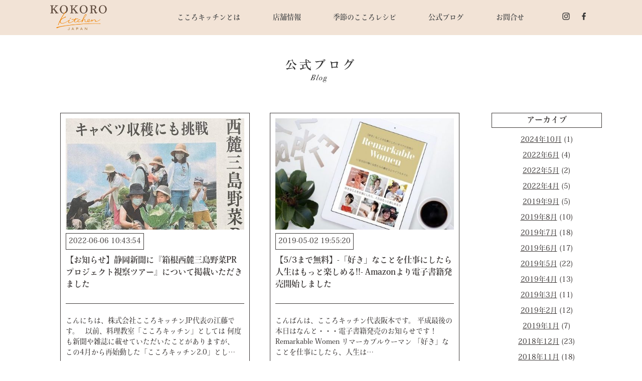

--- FILE ---
content_type: text/html; charset=UTF-8
request_url: http://kokorokitchen.jp/archives/category/%E3%83%A1%E3%83%87%E3%82%A3%E3%82%A2%E5%AE%9F%E7%B8%BE
body_size: 9550
content:
<!doctype html>
<html>

<head>
    <meta charset="utf-8">
    <meta name="viewport" content="width=device-width, initial-scale=1">
    <title>メディア実績 | こころキッチン</title>
    <meta name="description" content="週末料理教室こころキッチンは、「食 × 心」を軸とし、「こころごはん＝“自分らしさ”を活かし、心と体を心地良く満たすお食事」を提案する世田谷区桜新町の料理教室です。 旬の食材・発酵調味料・出汁を活かした毎日食べたいシンプルなおうちごはんの知識・技術をお伝えするとともに、生徒様一人一人がより”自分らしく”“心豊かに”生きられるための心の土台作りに何よりも重きをおいています。">
    <meta name="keywords" content="">
    <link rel="stylesheet" href="http://kokorokitchen.jp/wp-content/themes/sakamoto/css/common.css" media="all" type="text/css">
    <link rel="stylesheet" href="http://kokorokitchen.jp/wp-content/themes/sakamoto/css/style.css?220327142403" media="all" type="text/css">
    <script type="text/javascript" src="http://kokorokitchen.jp/wp-content/themes/sakamoto/js/jquery-2.1.4.min.js"></script>
    <script type="text/javascript" src="http://kokorokitchen.jp/wp-content/themes/sakamoto/js/nav.js"></script>

    
            <link rel="stylesheet" href="http://kokorokitchen.jp/wp-content/themes/sakamoto/css/other.css" media="all" type="text/css">
    
    
    
    
    
    
            <link rel="stylesheet" href="http://kokorokitchen.jp/wp-content/themes/sakamoto/css/blog.css?190904115853" media="all" type="text/css">
    
    
    
    
    
<!-- All in One SEO Pack 2.12 by Michael Torbert of Semper Fi Web Design[-1,-1] -->
<link rel="canonical" href="http://kokorokitchen.jp/archives/category/%e3%83%a1%e3%83%87%e3%82%a3%e3%82%a2%e5%ae%9f%e7%b8%be" />
<!-- /all in one seo pack -->
<link rel='dns-prefetch' href='//www.google.com' />
<link rel='dns-prefetch' href='//maxcdn.bootstrapcdn.com' />
<link rel='dns-prefetch' href='//s.w.org' />
<link rel="alternate" type="application/rss+xml" title="こころキッチン &raquo; メディア実績 カテゴリーのフィード" href="http://kokorokitchen.jp/archives/category/%e3%83%a1%e3%83%87%e3%82%a3%e3%82%a2%e5%ae%9f%e7%b8%be/feed" />
		<script type="text/javascript">
			window._wpemojiSettings = {"baseUrl":"https:\/\/s.w.org\/images\/core\/emoji\/11.2.0\/72x72\/","ext":".png","svgUrl":"https:\/\/s.w.org\/images\/core\/emoji\/11.2.0\/svg\/","svgExt":".svg","source":{"concatemoji":"http:\/\/kokorokitchen.jp\/wp-includes\/js\/wp-emoji-release.min.js?ver=5.1.19"}};
			!function(e,a,t){var n,r,o,i=a.createElement("canvas"),p=i.getContext&&i.getContext("2d");function s(e,t){var a=String.fromCharCode;p.clearRect(0,0,i.width,i.height),p.fillText(a.apply(this,e),0,0);e=i.toDataURL();return p.clearRect(0,0,i.width,i.height),p.fillText(a.apply(this,t),0,0),e===i.toDataURL()}function c(e){var t=a.createElement("script");t.src=e,t.defer=t.type="text/javascript",a.getElementsByTagName("head")[0].appendChild(t)}for(o=Array("flag","emoji"),t.supports={everything:!0,everythingExceptFlag:!0},r=0;r<o.length;r++)t.supports[o[r]]=function(e){if(!p||!p.fillText)return!1;switch(p.textBaseline="top",p.font="600 32px Arial",e){case"flag":return s([55356,56826,55356,56819],[55356,56826,8203,55356,56819])?!1:!s([55356,57332,56128,56423,56128,56418,56128,56421,56128,56430,56128,56423,56128,56447],[55356,57332,8203,56128,56423,8203,56128,56418,8203,56128,56421,8203,56128,56430,8203,56128,56423,8203,56128,56447]);case"emoji":return!s([55358,56760,9792,65039],[55358,56760,8203,9792,65039])}return!1}(o[r]),t.supports.everything=t.supports.everything&&t.supports[o[r]],"flag"!==o[r]&&(t.supports.everythingExceptFlag=t.supports.everythingExceptFlag&&t.supports[o[r]]);t.supports.everythingExceptFlag=t.supports.everythingExceptFlag&&!t.supports.flag,t.DOMReady=!1,t.readyCallback=function(){t.DOMReady=!0},t.supports.everything||(n=function(){t.readyCallback()},a.addEventListener?(a.addEventListener("DOMContentLoaded",n,!1),e.addEventListener("load",n,!1)):(e.attachEvent("onload",n),a.attachEvent("onreadystatechange",function(){"complete"===a.readyState&&t.readyCallback()})),(n=t.source||{}).concatemoji?c(n.concatemoji):n.wpemoji&&n.twemoji&&(c(n.twemoji),c(n.wpemoji)))}(window,document,window._wpemojiSettings);
		</script>
		<style type="text/css">
img.wp-smiley,
img.emoji {
	display: inline !important;
	border: none !important;
	box-shadow: none !important;
	height: 1em !important;
	width: 1em !important;
	margin: 0 .07em !important;
	vertical-align: -0.1em !important;
	background: none !important;
	padding: 0 !important;
}
</style>
	<link rel='stylesheet' id='yarppWidgetCss-css'  href='http://kokorokitchen.jp/wp-content/plugins/yet-another-related-posts-plugin/style/widget.css?ver=5.1.19' type='text/css' media='all' />
<link rel='stylesheet' id='wp-block-library-css'  href='http://kokorokitchen.jp/wp-includes/css/dist/block-library/style.min.css?ver=5.1.19' type='text/css' media='all' />
<link rel='stylesheet' id='contact-form-7-css'  href='http://kokorokitchen.jp/wp-content/plugins/contact-form-7/includes/css/styles.css?ver=5.1.1' type='text/css' media='all' />
<link rel='stylesheet' id='sb_instagram_styles-css'  href='http://kokorokitchen.jp/wp-content/plugins/instagram-feed/css/sb-instagram.min.css?ver=1.11.3' type='text/css' media='all' />
<link rel='stylesheet' id='sb-font-awesome-css'  href='https://maxcdn.bootstrapcdn.com/font-awesome/4.7.0/css/font-awesome.min.css' type='text/css' media='all' />
<link rel='stylesheet' id='wpt-twitter-feed-css'  href='http://kokorokitchen.jp/wp-content/plugins/wp-to-twitter/css/twitter-feed.css?ver=5.1.19' type='text/css' media='all' />
<script type='text/javascript' src='http://kokorokitchen.jp/wp-includes/js/jquery/jquery.js?ver=1.12.4'></script>
<script type='text/javascript' src='http://kokorokitchen.jp/wp-includes/js/jquery/jquery-migrate.min.js?ver=1.4.1'></script>
<script type='text/javascript'>
/* <![CDATA[ */
var wpp_params = {"sampling_active":"0","sampling_rate":"100","ajax_url":"http:\/\/kokorokitchen.jp\/wp-json\/wordpress-popular-posts\/v1\/popular-posts\/","ID":"","token":"69c746ecad","debug":""};
/* ]]> */
</script>
<script type='text/javascript' src='http://kokorokitchen.jp/wp-content/plugins/wordpress-popular-posts/public/js/wpp-4.2.0.min.js?ver=4.2.2'></script>
<link rel='https://api.w.org/' href='http://kokorokitchen.jp/wp-json/' />
<link rel="EditURI" type="application/rsd+xml" title="RSD" href="http://kokorokitchen.jp/xmlrpc.php?rsd" />
<link rel="wlwmanifest" type="application/wlwmanifest+xml" href="http://kokorokitchen.jp/wp-includes/wlwmanifest.xml" /> 
<meta name="generator" content="WordPress 5.1.19" />

    <link rel="stylesheet" href="http://kokorokitchen.jp/wp-content/themes/sakamoto/css/smart.css?250723071652" media="all" type="text/css">

</head>

<body>
    <script>
  (function(i,s,o,g,r,a,m){i['GoogleAnalyticsObject']=r;i[r]=i[r]||function(){
  (i[r].q=i[r].q||[]).push(arguments)},i[r].l=1*new Date();a=s.createElement(o),
  m=s.getElementsByTagName(o)[0];a.async=1;a.src=g;m.parentNode.insertBefore(a,m)
  })(window,document,'script','https://www.google-analytics.com/analytics.js','ga');

  ga('create', 'UA-99097559-1', 'auto');
  ga('send', 'pageview');

</script>
    <header>
    </header>

    
    <div id="container">
        <nav id="nav" class="centered fixed">
            <a href="http://kokorokitchen.jp/">
                <img src="http://kokorokitchen.jp/wp-content/themes/sakamoto/css/images/nav_logo.png">
            </a>
            <menu>
                <div id="sp_nav_header">
                    <a href="http://kokorokitchen.jp/">
                        <img src="http://kokorokitchen.jp/wp-content/themes/sakamoto/css/images/nav_logo.png">
                    </a>
                    <div class="sp_navbtn">
                        <a href="#nav" class="switch"></a>
                    </div>
                </div>
                <li>
                    <a href="http://kokorokitchen.jp/about/" class="link-image">
                        <!--<img src="http://kokorokitchen.jp/wp-content/themes/sakamoto/css/images/nav_about.png">-->
                        <span>こころキッチンとは</span>
                    </a>
                </li>
                <li>
                    <a href="https://www.instagram.com/kokorokitchen_japan/" class="link-image" target="_blank">
                        <!--<img src="http://kokorokitchen.jp/wp-content/themes/sakamoto/css/images/nav_lesson.png">-->
                        <span>店舗情報</span>
                    </a>
                </li>
                <li>
                    <a href="http://kokorokitchen.jp/recipe/" class="link-image">
                        <span>季節のこころレシピ</span>
                    </a>
                </li>
                <li>
                    <a href="http://kokorokitchen.jp/blog/" class="link-image blog">
                        <!--<img src="http://kokorokitchen.jp/wp-content/themes/sakamoto/css/images/nav_blog.png">-->
                        <span>公式ブログ</span>
                    </a>
                </li>
                <li>
                    <a href="http://kokorokitchen.jp/contact/" class="link-image">
                        <!--<img src="http://kokorokitchen.jp/wp-content/themes/sakamoto/css/images/nav_contact.png">-->
                        <span>お問合せ</span>
                    </a>
                </li>
                <li id="menu_sns">
                    <!-- <a href="https://twitter.com/etomiho_global" target="_blank" class="link-image">
                        <img src="http://kokorokitchen.jp/wp-content/themes/sakamoto/css/images/nav_icon_twitter.png">
                    </a> -->
                    <a href="https://www.instagram.com/kokorokitchen_japan/" target="_blank" class="link-image">
                        <img src="http://kokorokitchen.jp/wp-content/themes/sakamoto/css/images/nav_icon_instagram.png">
                    </a>
                    <a href="https://www.facebook.com/miho.sakamoto.524" target="_blank" class="link-image">
                        <img src="http://kokorokitchen.jp/wp-content/themes/sakamoto/css/images/nav_icon_facebook.png">
                    </a>
                </li>
            </menu>
            <div class="sp_navbtn">
                <a href="#nav" class="switch"></a>
            </div>
        </nav>
    <div id="sec_title">
        <h2><img src="http://kokorokitchen.jp/wp-content/themes/sakamoto/css/images/blog/header.png"></h2>
        <div id="ameba">
        </div>
    </div>

        <div id="blog_container" class="blog_top centered">
        <div id="main">
                        <article>
                <a href="http://kokorokitchen.jp/archives/10524">
                    <img width="480" height="300" src="http://kokorokitchen.jp/wp-content/uploads/2022/06/8F354247-B955-4622-81A8-59D92189D3AF-2-480x300.jpg" class="attachment-long-thumbnail size-long-thumbnail wp-post-image" alt="" />                    <p class="date">
                        2022-06-06 10:43:54                    </p>
                    <h3>【お知らせ】静岡新聞に『箱根西麓三島野菜PRプロジェクト視察ツアー』について掲載いただきました</h3>
                    <div class="article_contents">
                        <p>こんにちは、株式会社こころキッチンJP代表の江藤です。 &nbsp; 以前、料理教室「こころキッチン」としては 何度も新聞や雑誌に載せていただいたことがありますが、 ⁡ この4月から再始動した「こころキッチン2.0」とし…</p>
                    </div>
                </a>
            </article>

                        <article>
                <a href="http://kokorokitchen.jp/archives/8319">
                    <img width="480" height="300" src="http://kokorokitchen.jp/wp-content/uploads/2019/06/644B24C6-E301-441D-894A-BC8E7EC74687-768x553-1-480x300.jpeg" class="attachment-long-thumbnail size-long-thumbnail wp-post-image" alt="" />                    <p class="date">
                        2019-05-02 19:55:20                    </p>
                    <h3>【5/3まで無料】-「好き」なことを仕事にしたら人生はもっと楽しめる!!- Amazonより電子書籍発売開始しました</h3>
                    <div class="article_contents">
                        <p>こんばんは、こころキッチン代表阪本です。 平成最後の本日はなんと・・・電子書籍発売のお知らせです！ &nbsp; &nbsp; Remarkable Women リマーカブルウーマン 「好き」なことを仕事にしたら、人生は…</p>
                    </div>
                </a>
            </article>

                        <article>
                <a href="http://kokorokitchen.jp/archives/6341">
                    <img width="480" height="300" src="http://kokorokitchen.jp/wp-content/uploads/2019/06/707F9C4B-FCE5-4463-B0B7-855F7FA94C15-768x576-1-480x300.jpeg" class="attachment-long-thumbnail size-long-thumbnail wp-post-image" alt="" />                    <p class="date">
                        2018-11-08 17:30:06                    </p>
                    <h3>【ご報告】アジアゴールデンスターアワード2018女性企業家賞を受賞しました。</h3>
                    <div class="article_contents">
                        <p>週末料理教室こころキッチン代表 阪本三穂です。 本日はいつもブログをお読みくださる皆様へご報告です。 &nbsp; この度、アジア18ヶ国を審査しているマレーシア政府公認機関アジア優秀企業家連盟（AEEF)様より、アジア…</p>
                    </div>
                </a>
            </article>

                        <article>
                <a href="http://kokorokitchen.jp/archives/1160">
                    <img width="480" height="300" src="http://kokorokitchen.jp/wp-content/uploads/2019/06/2017-12-30-23.16.11-480x300.png" class="attachment-long-thumbnail size-long-thumbnail wp-post-image" alt="" />                    <p class="date">
                        2017-12-30 23:11:45                    </p>
                    <h3>【お知らせ】Web情報メディア「ハジコレ」に『野菜の切り方レッスン』特集を掲載いただきました</h3>
                    <div class="article_contents">
                        <p>あなたの「はじめて」を優しく賢く情報サポートするWebメディア「ハジコレ」にて切り方1つで心が整う・人生が変わる野菜の切り方レッスンを取材・掲載いただきました。 ＞正しい切り方をマスターして料理の幅を広げよう！野菜の切り…</p>
                    </div>
                </a>
            </article>

                        <article>
                <a href="http://kokorokitchen.jp/archives/945">
                    <img width="480" height="300" src="http://kokorokitchen.jp/wp-content/uploads/2019/06/25353800_10213282597052590_8656280439363908751_n-1-480x300.jpg" class="attachment-long-thumbnail size-long-thumbnail wp-post-image" alt="" />                    <p class="date">
                        2017-12-15 23:04:37                    </p>
                    <h3>【DEAR DEA】発酵を学ぶ、あいち伝統野菜を学ぶ。エネルギー溢れる名古屋レッスン</h3>
                    <div class="article_contents">
                        <p>昨日は中京テレビ様が運営する女性向けアカデミーDEAR DEAの特別セミナー、『切り方1つで心が整う・人生が変わる野菜の切り方レッスン〜東海の野菜と発酵文化を深めよう〜』第3回目の講義を開催させていただきました。 &#038;nb…</p>
                    </div>
                </a>
            </article>

                        <article>
                <a href="http://kokorokitchen.jp/archives/751">
                    <img width="480" height="300" src="http://kokorokitchen.jp/wp-content/uploads/2019/06/2017-12-02-21.13.44-e1512216988674-480x300.png" class="attachment-long-thumbnail size-long-thumbnail wp-post-image" alt="" />                    <p class="date">
                        2017-12-02 20:54:32                    </p>
                    <h3>【お知らせ】ライフスタイルメディア「キナリノ」にこころキッチン特集記事を掲載いただきました</h3>
                    <div class="article_contents">
                        <p>12月2日(土)、ライフスタイルメディア「キナリノ」にこころキッチンの特集記事を掲載いただきました。 「食×心」を大切に。週末料理教室『こころキッチン』で作る、あったかごはん。 | キナリノ ＞「キナリノ」とは ”暮らし…</p>
                    </div>
                </a>
            </article>

                        <article>
                <a href="http://kokorokitchen.jp/archives/581">
                    <img width="480" height="300" src="http://kokorokitchen.jp/wp-content/uploads/2019/06/abc-480x300.jpg" class="attachment-long-thumbnail size-long-thumbnail wp-post-image" alt="" />                    <p class="date">
                        2017-11-18 11:05:37                    </p>
                    <h3>【お知らせ】スポーツ報知新聞に『野菜の切り方レッスン』特集を掲載いただきました</h3>
                    <div class="article_contents">
                        <p>11月17日(金)、発行部数140万部スポーツ報知新聞の「千春ちゃんの今週はコレッ！！」コーナーに、 全国で350名以上が参加したこころキッチンの大人気レッスン『切り方1つで心が整う・人生が変わる野菜の切り方レッスン』特…</p>
                    </div>
                </a>
            </article>

                        <article>
                <a href="http://kokorokitchen.jp/archives/599">
                    <img width="480" height="300" src="http://kokorokitchen.jp/wp-content/uploads/2019/06/o0480036014072070571-480x300.jpg" class="attachment-long-thumbnail size-long-thumbnail wp-post-image" alt="" />                    <p class="date">
                        2017-11-16 19:02:04                    </p>
                    <h3>【DEAR DEA】名古屋で人生が変わる野菜の切り方レッスンを初開催しました</h3>
                    <div class="article_contents">
                        <p>11月16日(木)、中京テレビ様が運営する女性向けアカデミーDEAR DEAの特別セミナーとして、全国で300人が受講したこころキッチンの大人気レッスン『切り方1つで心が整う・人生が変わる野菜の切り方レッスン』を初開催し…</p>
                    </div>
                </a>
            </article>

                        <article>
                <a href="http://kokorokitchen.jp/archives/768">
                    <img width="480" height="300" src="http://kokorokitchen.jp/wp-content/uploads/2019/06/a433b6edd6baa2972422e7f49cbcb3d8-480x300.jpg" class="attachment-long-thumbnail size-long-thumbnail wp-post-image" alt="" />                    <p class="date">
                        2017-10-01 21:19:52                    </p>
                    <h3>【メディア実績】こころキッチン掲載情報一覧</h3>
                    <div class="article_contents">
                        <p>こころキッチンメディア掲載情報の一覧です。 &nbsp; 2017年12月 Web情報メディア「ハジコレ」に『野菜の切り方レッスン』特集を掲載いただきました &nbsp; 2017年12月 ライフスタイルメディア「キナリ…</p>
                    </div>
                </a>
            </article>

                                    <div class="article_navi">
                <div>
                                    </div>

                <div class="article_navi_center">
                                    <a href="http://kokorokitchen.jp/blog/" class="top">
                        一覧ページ
                    </a>
                                </div>

                <div>
                                    </div>
            </div>

                    </div>
    
        <div id="side">
                        <div id="side">
                <h3>アーカイブ</h3>
                <ul>
                	<li><a href='http://kokorokitchen.jp/archives/date/2024/10'>2024年10月</a>&nbsp;(1)</li>
	<li><a href='http://kokorokitchen.jp/archives/date/2022/06'>2022年6月</a>&nbsp;(4)</li>
	<li><a href='http://kokorokitchen.jp/archives/date/2022/05'>2022年5月</a>&nbsp;(2)</li>
	<li><a href='http://kokorokitchen.jp/archives/date/2022/04'>2022年4月</a>&nbsp;(5)</li>
	<li><a href='http://kokorokitchen.jp/archives/date/2019/09'>2019年9月</a>&nbsp;(5)</li>
	<li><a href='http://kokorokitchen.jp/archives/date/2019/08'>2019年8月</a>&nbsp;(10)</li>
	<li><a href='http://kokorokitchen.jp/archives/date/2019/07'>2019年7月</a>&nbsp;(18)</li>
	<li><a href='http://kokorokitchen.jp/archives/date/2019/06'>2019年6月</a>&nbsp;(17)</li>
	<li><a href='http://kokorokitchen.jp/archives/date/2019/05'>2019年5月</a>&nbsp;(22)</li>
	<li><a href='http://kokorokitchen.jp/archives/date/2019/04'>2019年4月</a>&nbsp;(13)</li>
	<li><a href='http://kokorokitchen.jp/archives/date/2019/03'>2019年3月</a>&nbsp;(11)</li>
	<li><a href='http://kokorokitchen.jp/archives/date/2019/02'>2019年2月</a>&nbsp;(12)</li>
	<li><a href='http://kokorokitchen.jp/archives/date/2019/01'>2019年1月</a>&nbsp;(7)</li>
	<li><a href='http://kokorokitchen.jp/archives/date/2018/12'>2018年12月</a>&nbsp;(23)</li>
	<li><a href='http://kokorokitchen.jp/archives/date/2018/11'>2018年11月</a>&nbsp;(18)</li>
	<li><a href='http://kokorokitchen.jp/archives/date/2018/10'>2018年10月</a>&nbsp;(18)</li>
	<li><a href='http://kokorokitchen.jp/archives/date/2018/09'>2018年9月</a>&nbsp;(18)</li>
	<li><a href='http://kokorokitchen.jp/archives/date/2018/08'>2018年8月</a>&nbsp;(16)</li>
	<li><a href='http://kokorokitchen.jp/archives/date/2018/07'>2018年7月</a>&nbsp;(21)</li>
	<li><a href='http://kokorokitchen.jp/archives/date/2018/06'>2018年6月</a>&nbsp;(15)</li>
	<li><a href='http://kokorokitchen.jp/archives/date/2018/05'>2018年5月</a>&nbsp;(23)</li>
	<li><a href='http://kokorokitchen.jp/archives/date/2018/04'>2018年4月</a>&nbsp;(23)</li>
	<li><a href='http://kokorokitchen.jp/archives/date/2018/03'>2018年3月</a>&nbsp;(20)</li>
	<li><a href='http://kokorokitchen.jp/archives/date/2018/02'>2018年2月</a>&nbsp;(21)</li>
	<li><a href='http://kokorokitchen.jp/archives/date/2018/01'>2018年1月</a>&nbsp;(22)</li>
	<li><a href='http://kokorokitchen.jp/archives/date/2017/12'>2017年12月</a>&nbsp;(22)</li>
	<li><a href='http://kokorokitchen.jp/archives/date/2017/11'>2017年11月</a>&nbsp;(5)</li>
	<li><a href='http://kokorokitchen.jp/archives/date/2017/10'>2017年10月</a>&nbsp;(1)</li>
	<li><a href='http://kokorokitchen.jp/archives/date/2017/09'>2017年9月</a>&nbsp;(11)</li>
	<li><a href='http://kokorokitchen.jp/archives/date/2017/08'>2017年8月</a>&nbsp;(7)</li>
	<li><a href='http://kokorokitchen.jp/archives/date/2017/07'>2017年7月</a>&nbsp;(5)</li>
	<li><a href='http://kokorokitchen.jp/archives/date/2017/06'>2017年6月</a>&nbsp;(4)</li>
                </ul>
                <h3>カテゴリー</h3>
                <ul class="list_categories">
                	<li class="cat-item cat-item-62"><a href="http://kokorokitchen.jp/archives/category/%e3%81%93%e3%81%93%e3%82%8d%e3%82%ad%e3%83%83%e3%83%81%e3%83%b32-0" >こころキッチン2.0</a> (10)
<ul class='children'>
	<li class="cat-item cat-item-72"><a href="http://kokorokitchen.jp/archives/category/%e3%81%93%e3%81%93%e3%82%8d%e3%82%ad%e3%83%83%e3%83%81%e3%83%b32-0/%e7%ae%b1%e6%a0%b9%e8%a5%bf%e9%ba%93%e4%b8%89%e5%b3%b6%e9%87%8e%e8%8f%9cpr%e3%83%97%e3%83%ad%e3%82%b8%e3%82%a7%e3%82%af%e3%83%88" >箱根西麓三島野菜PRプロジェクト</a> (7)
</li>
</ul>
</li>
	<li class="cat-item cat-item-3"><a href="http://kokorokitchen.jp/archives/category/%e3%81%93%e3%81%93%e3%82%8d%e3%81%94%e3%81%af%e3%82%93%e8%ac%9b%e5%ba%a7" >こころごはん講座</a> (38)
<ul class='children'>
	<li class="cat-item cat-item-13"><a href="http://kokorokitchen.jp/archives/category/%e3%81%93%e3%81%93%e3%82%8d%e3%81%94%e3%81%af%e3%82%93%e8%ac%9b%e5%ba%a7/%e3%82%a4%e3%83%b3%e3%82%b9%e3%83%88%e3%83%a9%e3%82%af%e3%82%bf%e3%83%bc%e3%82%b3%e3%83%bc%e3%82%b9" >インストラクターコース</a> (20)
</li>
	<li class="cat-item cat-item-17"><a href="http://kokorokitchen.jp/archives/category/%e3%81%93%e3%81%93%e3%82%8d%e3%81%94%e3%81%af%e3%82%93%e8%ac%9b%e5%ba%a7/%e3%83%99%e3%83%bc%e3%82%b7%e3%83%83%e3%82%af%e3%82%b3%e3%83%bc%e3%82%b9" >ベーシックコース</a> (11)
</li>
</ul>
</li>
	<li class="cat-item cat-item-21"><a href="http://kokorokitchen.jp/archives/category/%e9%87%8e%e8%8f%9c%e3%81%ae%e5%88%87%e3%82%8a%e6%96%b9%e3%83%ac%e3%83%83%e3%82%b9%e3%83%b3" >野菜の切り方レッスン</a> (18)
</li>
	<li class="cat-item cat-item-14"><a href="http://kokorokitchen.jp/archives/category/1day%e3%83%ac%e3%83%83%e3%82%b9%e3%83%b3" >1Dayレッスン</a> (16)
</li>
	<li class="cat-item cat-item-28"><a href="http://kokorokitchen.jp/archives/category/%e4%bb%95%e8%be%bc%e3%81%bf%e5%a5%b3%e5%ad%90%e9%83%a8%e3%82%aa%e3%83%b3%e3%83%a9%e3%82%a4%e3%83%b3%e3%82%b5%e3%83%ad%e3%83%b3" >仕込み女子部オンラインサロン</a> (31)
</li>
	<li class="cat-item cat-item-2"><a href="http://kokorokitchen.jp/archives/category/%e3%81%93%e3%81%93%e3%82%8d%e3%82%ad%e3%83%83%e3%83%81%e3%83%b3%e3%81%ae%e6%83%b3%e3%81%84" >こころキッチンの想い</a> (25)
</li>
	<li class="cat-item cat-item-7"><a href="http://kokorokitchen.jp/archives/category/%e3%81%93%e3%81%93%e3%82%8d%e3%82%ad%e3%83%83%e3%83%81%e3%83%b3%e3%81%aa%e6%97%a5%e3%80%85" >こころキッチンな日々</a> (58)
</li>
	<li class="cat-item cat-item-58"><a href="http://kokorokitchen.jp/archives/category/%e3%81%93%e3%81%93%e3%82%8d%e3%82%ad%e3%83%83%e3%83%81%e3%83%b3%e5%8d%92%e6%a5%ad%e3%81%b8%e3%81%ae%e9%81%93" >こころキッチン卒業への道</a> (26)
</li>
	<li class="cat-item cat-item-59"><a href="http://kokorokitchen.jp/archives/category/%e3%81%93%e3%81%93%e3%82%8d%e3%82%ad%e3%83%83%e3%83%81%e3%83%b3%e3%82%a2%e3%83%95%e3%82%bf%e3%83%bc%e3%82%b9%e3%83%88%e3%83%bc%e3%83%aa%e3%83%bc" >こころキッチンアフターストーリー</a> (24)
</li>
	<li class="cat-item cat-item-27"><a href="http://kokorokitchen.jp/archives/category/%e3%81%93%e3%81%93%e3%82%8d%e3%82%ad%e3%83%83%e3%83%81%e3%83%b3%e3%83%97%e3%83%a9%e3%83%b3%e3%83%8a%e3%83%bc%e3%82%b3%e3%83%a9%e3%83%a0" >こころキッチンプランナーコラム</a> (45)
</li>
	<li class="cat-item cat-item-18"><a href="http://kokorokitchen.jp/archives/category/%e3%81%93%e3%81%93%e3%82%8d%e3%82%ad%e3%83%83%e3%83%81%e3%83%b3%e6%b4%bb%e5%8b%95%e3%81%be%e3%81%a8%e3%82%81" >こころキッチン活動まとめ</a> (6)
</li>
	<li class="cat-item cat-item-9"><a href="http://kokorokitchen.jp/archives/category/%e3%81%8a%e3%81%86%e3%81%a1%e3%81%94%e3%81%af%e3%82%93%e3%83%95%e3%82%a7%e3%82%b9" >おうちごはんフェス</a> (18)
</li>
	<li class="cat-item cat-item-15"><a href="http://kokorokitchen.jp/archives/category/%e6%97%85%e3%81%99%e3%82%8b%e3%81%93%e3%81%93%e3%82%8d%e3%82%ad%e3%83%83%e3%83%81%e3%83%b3" >旅するこころキッチン</a> (55)
<ul class='children'>
	<li class="cat-item cat-item-22"><a href="http://kokorokitchen.jp/archives/category/%e6%97%85%e3%81%99%e3%82%8b%e3%81%93%e3%81%93%e3%82%8d%e3%82%ad%e3%83%83%e3%83%81%e3%83%b3/%e5%9b%bd%e5%86%85" >国内</a> (10)
</li>
	<li class="cat-item cat-item-23"><a href="http://kokorokitchen.jp/archives/category/%e6%97%85%e3%81%99%e3%82%8b%e3%81%93%e3%81%93%e3%82%8d%e3%82%ad%e3%83%83%e3%83%81%e3%83%b3/%e6%b5%b7%e5%a4%96" >海外</a> (44)
</li>
</ul>
</li>
	<li class="cat-item cat-item-19"><a href="http://kokorokitchen.jp/archives/category/%e3%81%94%e3%81%af%e3%82%93%e3%81%ae%e3%81%93%e3%81%a8" >ごはんのこと</a> (145)
<ul class='children'>
	<li class="cat-item cat-item-20"><a href="http://kokorokitchen.jp/archives/category/%e3%81%94%e3%81%af%e3%82%93%e3%81%ae%e3%81%93%e3%81%a8/%e5%ad%a3%e7%af%80%e3%81%ae%e3%81%93%e3%81%93%e3%82%8d%e3%83%ac%e3%82%b7%e3%83%94" >季節のこころレシピ</a> (145)
</li>
</ul>
</li>
	<li class="cat-item cat-item-11"><a href="http://kokorokitchen.jp/archives/category/%e3%81%93%e3%81%93%e3%82%8d%e3%81%ae%e3%81%93%e3%81%a8" >こころのこと</a> (3)
</li>
	<li class="cat-item cat-item-8"><a href="http://kokorokitchen.jp/archives/category/%e5%a5%b3%e6%80%a7%e8%b5%b7%e6%a5%ad%e3%83%bb%e5%83%8d%e3%81%8d%e6%96%b9" >女性起業・働き方</a> (53)
<ul class='children'>
	<li class="cat-item cat-item-29"><a href="http://kokorokitchen.jp/archives/category/%e5%a5%b3%e6%80%a7%e8%b5%b7%e6%a5%ad%e3%83%bb%e5%83%8d%e3%81%8d%e6%96%b9/%e3%83%95%e3%83%bc%e3%83%89%e3%83%af%e3%83%bc%e3%82%af%e3%83%87%e3%82%b6%e3%82%a4%e3%83%b3%e3%83%a9%e3%83%9c" >フードワークデザインラボ</a> (7)
</li>
	<li class="cat-item cat-item-26"><a href="http://kokorokitchen.jp/archives/category/%e5%a5%b3%e6%80%a7%e8%b5%b7%e6%a5%ad%e3%83%bb%e5%83%8d%e3%81%8d%e6%96%b9/%e9%80%b1%e6%9c%ab%e6%96%99%e7%90%86%e6%95%99%e5%ae%a4%e3%81%ae%e4%bd%9c%e3%82%8a%e6%96%b9" >”週末”料理教室の作り方</a> (8)
</li>
	<li class="cat-item cat-item-12"><a href="http://kokorokitchen.jp/archives/category/%e5%a5%b3%e6%80%a7%e8%b5%b7%e6%a5%ad%e3%83%bb%e5%83%8d%e3%81%8d%e6%96%b9/%e8%b5%b7%e6%a5%ad%e3%83%9e%e3%82%a4%e3%83%b3%e3%83%89%e3%83%bb%e4%bb%95%e4%ba%8b%e8%a1%93" >起業マインド・仕事術</a> (20)
</li>
	<li class="cat-item cat-item-16"><a href="http://kokorokitchen.jp/archives/category/%e5%a5%b3%e6%80%a7%e8%b5%b7%e6%a5%ad%e3%83%bb%e5%83%8d%e3%81%8d%e6%96%b9/%e5%a4%a2%e3%83%bb%e7%9b%ae%e6%a8%99%e3%81%ae%e5%8f%b6%e3%81%88%e6%96%b9" >夢・目標の叶え方</a> (14)
</li>
</ul>
</li>
	<li class="cat-item cat-item-10 current-cat"><a href="http://kokorokitchen.jp/archives/category/%e3%83%a1%e3%83%87%e3%82%a3%e3%82%a2%e5%ae%9f%e7%b8%be" >メディア実績</a> (9)
</li>
	<li class="cat-item cat-item-1"><a href="http://kokorokitchen.jp/archives/category/%e3%81%8a%e7%9f%a5%e3%82%89%e3%81%9b" >お知らせ</a> (24)
</li>
                </ul>
                <h3>リンク</h3>
                <ul>
                <li><a href="https://ameblo.jp/afurerukotoba/" target="_blank">Amebaブログ</a></li>
                </ul>
                <h3>検索</h3>
                <form role="search" method="get" id="searchform" class="searchform" action="http://kokorokitchen.jp/">
	<div id="search_frame">
		<label class="screen-reader-text" for="s"></label>
		<input type="hidden" name="post_type" id="post_type" value="post">
        <input type="text" value="" name="s" id="s" />
		<input type="submit" id="searchsubmit" value="検索" />
	</div>
</form>            </div>
        </div>
    </div>
    
</div>

        <div id="top_link" class="centered">
            <a href="#"><img src="http://kokorokitchen.jp/wp-content/themes/sakamoto/css/images/top_link.png"></a>
        </div>
    </section>
    
</div>

        <footer>
            <div class="sns_link">
                <a href="https://twitter.com/m_sakamoto1106" target="_blank" class="link-image">
                    <img src="http://kokorokitchen.jp/wp-content/themes/sakamoto/css/images/nav_icon_twitter.png">
                </a>
                <a href="https://www.instagram.com/sakami1106/" target="_blank" class="link-image">
                    <img src="http://kokorokitchen.jp/wp-content/themes/sakamoto/css/images/nav_icon_instagram.png">
                </a>
                <a href="https://www.facebook.com/miho.sakamoto.524" target="_blank" class="link-image">
                    <img src="http://kokorokitchen.jp/wp-content/themes/sakamoto/css/images/nav_icon_facebook.png">
                </a>
            </div>
        </footer>
    </div>
<!-- Instagram Feed JS -->
<script type="text/javascript">
var sbiajaxurl = "http://kokorokitchen.jp/wp-admin/admin-ajax.php";
</script>
<script type='text/javascript'>
/* <![CDATA[ */
var wpcf7 = {"apiSettings":{"root":"http:\/\/kokorokitchen.jp\/wp-json\/contact-form-7\/v1","namespace":"contact-form-7\/v1"}};
/* ]]> */
</script>
<script type='text/javascript' src='http://kokorokitchen.jp/wp-content/plugins/contact-form-7/includes/js/scripts.js?ver=5.1.1'></script>
<script type='text/javascript'>
/* <![CDATA[ */
var sb_instagram_js_options = {"sb_instagram_at":"","font_method":"svg"};
/* ]]> */
</script>
<script type='text/javascript' src='http://kokorokitchen.jp/wp-content/plugins/instagram-feed/js/sb-instagram.min.js?ver=1.11.3'></script>
<script type='text/javascript'>
var renderInvisibleReCaptcha = function() {

    for (var i = 0; i < document.forms.length; ++i) {
        var form = document.forms[i];
        var holder = form.querySelector('.inv-recaptcha-holder');

        if (null === holder) continue;
		holder.innerHTML = '';

         (function(frm){
			var cf7SubmitElm = frm.querySelector('.wpcf7-submit');
            var holderId = grecaptcha.render(holder,{
                'sitekey': '6LdJ1xgfAAAAAImU7ML7XpTPa4S2rLK8IyRqE6q4', 'size': 'invisible', 'badge' : 'inline',
                'callback' : function (recaptchaToken) {
					if((null !== cf7SubmitElm) && (typeof jQuery != 'undefined')){jQuery(frm).submit();grecaptcha.reset(holderId);return;}
					 HTMLFormElement.prototype.submit.call(frm);
                },
                'expired-callback' : function(){grecaptcha.reset(holderId);}
            });

			if(null !== cf7SubmitElm && (typeof jQuery != 'undefined') ){
				jQuery(cf7SubmitElm).off('click').on('click', function(clickEvt){
					clickEvt.preventDefault();
					grecaptcha.execute(holderId);
				});
			}
			else
			{
				frm.onsubmit = function (evt){evt.preventDefault();grecaptcha.execute(holderId);};
			}


        })(form);
    }
};
</script>
<script type='text/javascript' async defer src='https://www.google.com/recaptcha/api.js?onload=renderInvisibleReCaptcha&#038;render=explicit'></script>
<script type='text/javascript' src='http://kokorokitchen.jp/wp-includes/js/wp-embed.min.js?ver=5.1.19'></script>
<script src="https://use.typekit.net/hsk0fhq.js"></script>
<script>try{Typekit.load({ async: true });}catch(e){}</script>
<link href="https://fonts.googleapis.com/icon?family=Material+Icons"
      rel="stylesheet">
</body>
</html>  

--- FILE ---
content_type: text/css
request_url: http://kokorokitchen.jp/wp-content/themes/sakamoto/css/common.css
body_size: 831
content:
@charset "utf-8";
/* CSS Document */

/* 基本設定 */

*,
*::before,
*::after {
    -webkit-box-sizing: border-box;
       -moz-box-sizing: border-box;
            box-sizing: border-box;
    word-break: normal;
    word-wrap: break-word
	}

html {
	width: 100%;
	margin: 0;
	padding: 0;
	color: #3E3A39;
	line-height: 1.5;
	font-size: 62.5%;
	}

body {
 	position: relative;
	width: 100%;
	margin: 0;
	padding: 0;
	font-size: 1.4rem;
	/*font-family: "ヒラギノ角ゴ Pro W3", "Hiragino Kaku Gothic Pro", "游ゴシック", YuGothic, "メイリオ", Meiryo, Osaka, "ＭＳ Ｐゴシック", "MS PGothic", sans-serif;*/
    /*font-family: "ryo-display-plusn", "游ゴシック", "Droid Sans", "メイリオ", Meiryo, "ヒラギノ角ゴ ProN W3", "Hiragino Kaku Gothic ProN", "ＭＳ Ｐゴシック",  YuGothic, Verdana, Roboto, sans-serif;*/
    font-family: "ryo-display-plusn", "游明朝", YuMincho, "ヒラギノ明朝 ProN W3", "Noto Serif JP", "Hiragino Mincho ProN", "HG明朝E", "ＭＳ Ｐ明朝", "ＭＳ 明朝", serif;
	font-weight: 500;
	}

ul {
	padding-left: 0;
	}

li {
	list-style: none;
	}

/* 写真・動画のレスポンシブ対応 */

img {
	max-width: 100%;
	max-height: 100%;
	height: auto;
	}

iframe {
	max-width: 100%;
	}

/* 準備中 
.not_yet::after{
	display: flex;
	position: absolute;
	top: 0;
	left: 0;
	width: 100%;
	height: 100%;
	background: rgba(255,255,255,0.8);
	content: '現在準備中です';
	justify-content: center;
	align-items: center;
	font-size: 1.8rem;
}
*/

--- FILE ---
content_type: text/css
request_url: http://kokorokitchen.jp/wp-content/themes/sakamoto/css/style.css?220327142403
body_size: 1240
content:
@charset "utf-8";
/* CSS Document */
:root {
    --transMaterial: all 0.5s ease-in-out;
}

a.switch {
    color: currentColor;
    text-decoration: none;
}

.centered {
    padding-left: calc(50% - 540px);
    padding-right: calc(50% - 540px);
}

#container {
    position: relative;
    padding-top: 70px;
    overflow: hidden;
}

nav {
    position: absolute;
    top: 0;
    background: #F2E3D6;
    display: flex;
    align-items: center;
    justify-content: space-between;
    width: 100%;
    height: 70px;
    z-index: 999;
}

nav.fixed {
    position: fixed;
    top: 0;
}
nav > a {
    width: auto;
    margin-right: 100px;
    height: 50px;
    flex-shrink: 0;
}

nav > a img {
    height: 100%;
}

menu {
    display: flex;
    justify-content: space-between;
    align-items: flex-start;
    width: 100%;
    height: 70px;
}

menu a {
    display: inline-flex;
    color: #4E4E4E;
    text-decoration: none;
}

menu > li {
    margin-top: 25px;
    height: 45px;
    position: relative;
    flex: 1 0 auto;
}

menu li#menu_sns .link-image {height: 15px}

@media screen and (min-width : 769px){
menu .link-image {
    height: 12px;    
    z-index: 999;
    position: relative;
    display: flex;
}
menu .link-image.lesson {height: 10px}

menu > li::before {
    display: block;
    content: '';
    position: absolute;
    width: 100%;
    height: 70px;
    background: #F2E3D6;
    top: -25px;
    left: 0;
}

menu li span {
    font-weight: bold;
}

menu li#menu_sns {
    flex-grow: 0;
    align-items: flex-start;
    display: flex;
    justify-content: space-between;
}

menu li#menu_sns img {
    margin: 0 12px;
}

menu li#menu_shop {
    margin: auto 0 auto 15px;
}

menu li#menu_shop a {
    position: relative;
    height: 45px;
    justify-content: center;
    align-items: center;
}

menu li ul {
    position: absolute;
    bottom: auto;
    width: 160px;
    left: -10px;
    right: 0;
    background: #F2E3D6;
    margin: -110px auto 0;
    transition: all 0.3s ease-in-out;
    z-index: -1;
}

menu li ul li {
    font-size: 1.2rem;
    padding: 10px;
    transition: all 0.3s ease-in-out;
}

menu li:hover ul {
    margin-top: 45px;
}

menu li ul li:hover {
    background-color: #EED7C3;
}

menu li ul li:not(:last-child) {
    border-bottom: #EED7C3 1px solid;
}
}

section {
    padding-top: 30px;
    padding-bottom: 50px;
}

section h3 {
    text-align: center;
}

#top_link {
    text-align: center;
    height: 90px;
    padding: 20px 0;
}

#top_link > a{
    display: block;
    height: 50px;
}

footer {
    background-color: #F2E3D6;
    padding: 15px 0;
    text-align: center;
}

.sns_link {
    visibility: hidden;
}
/*
footer:before{
    content: "Copyright All Rights Reserved."
    }
*/
.material_wrapper {
    position: relative;
    height: auto;
    overflow: hidden;
}

.material_wrapper > div {
    transition: all 0.5s ease-in-out;
    margin-top: -10000px;
    margin-bottom: 0;
    opacity: 0;
    overflow: hidden;
    }

.show .material_wrapper > div {
    position: relative;
    margin-top: 0 !important;
    opacity: 1;
    }


    .top-form_wrap {
        display: flex;
        justify-content: center;
        /* border: 1px solid currentColor; */
        border: 1px solid currentColor;
        width: 620px;
        margin: 0 auto;
        max-width: 100%;
        margin-bottom: 40px;
        padding-bottom: 10px;
    }
    
    #sec6 form{
        text-align: left;
    }

--- FILE ---
content_type: text/css
request_url: http://kokorokitchen.jp/wp-content/themes/sakamoto/css/other.css
body_size: 519
content:
#sec_title {
    padding: 30px 0;
    text-align: center;
}

#sec_title h2 img {
    height: 42px;
}

@media screen and (min-width : 769px){
h3 {
    margin-bottom: 40px;
}
}

section a.switch {
    display: block;
    padding: 10px;
    text-align: center;
    width: 100%;
    border: 1px solid #333333;
    margin: 15px 0;
    position: relative;
}

section .show a.switch::after {
    transform: none;
}

section a.switch::after {
    content: '';
    position: absolute;
    right: 10px;
    width: 22px;
    height: 23px;
    background: url(images/about/profile_arrow.png) no-repeat;
    background-size: contain;
    background-position: center;
    transform: rotate(180deg);
    transition: all 0.5s ease-in-out;
}

#course_require {
    margin-top: 40px;
    display: flex;
    justify-content: center;
}

#course_require a {
    display: inline-block;
    text-align: center;
    color: #FFF;
    text-decoration: none;
    padding: 5px;
    background: #736357;
    border-radius: 5px;
    width: 220px;
}

--- FILE ---
content_type: text/css
request_url: http://kokorokitchen.jp/wp-content/themes/sakamoto/css/blog.css?190904115853
body_size: 2126
content:
#sec_title {
    position: relative;
}

#sec_title:not(.course_oneday) h2 img {
    height: 50px;
}

#sec_title h2.small img {
    height: 20px;
}

#sec_title #ameba {
    width: 80px;
    position: relative;
    margin-left: auto;
    margin-right: calc(50% - 540px);
}

#blog_container {
    display: flex;
}

#blog_container #side {
    width: 240px;
    flex-shrink: 0;
    padding-left: 20px;
}

#side h3 {
    margin: 0;
    border: 1px solid currentColor;
    text-align: center;
    padding: 2px;
}

#side ul li {
    text-align: center;
    margin: 5px 0 10px;
}
#side ul li a {
    color: currentColor;
    transition: all 0.3s ease-in-out
    }

#side ul li a:hover {
    color: #9cc;
    }

#side .list_categories {
    padding-left: 1em;
}

#side ul li.cat-item {
    text-align: left;
    list-style: disc;
}

#side ul ul.children {
    padding-left: 1.5em;
}

#side ul ul.children li.cat-item {
    list-style: none;
}

#main {
    width: 100%;
}

.blog_top #main {
    flex-grow: 1;
    display: flex;
    flex-wrap: wrap;
    align-items: flex-start;
}

.blog_top.oneday {
    margin-top: 30px;
}

.blog_top article:hover {color: #99CCCC}

.blog_top article {
    border: 1px solid currentColor;
    width: calc(50% - 42px);
    margin: 0 20px 40px;
    transition: all 0.3s ease-in-out;
}

.blog_top.oneday article {
    border: none;
    width: calc(100% / 3 - 20px);
    margin: 0 10px 20px;
}

article a {
    display: inline-block;
    width: 100%;
    height: 100%;
    padding: 10px;
    text-decoration: none;
    color: currentColor;
}

.blog_top article .date {
    border: 1px solid currentColor;
    padding: 5px;
    display: inline-block;
    margin: 0;
}

.blog_top article h3 {
    padding-bottom: 10px;
    margin: 10px 0 0;
}

.article_contents {
    border-top: 1px solid currentColor;
    margin-top: 15px;
    padding: 10px 0;
    line-height: 1.5;
}

.article_contents ul {
    padding-left: 40px;
}

.article_contents li {
    list-style: disc;
}

/* 記事ページ */

.article_header {
    border-left: 4px solid #D7DE21;
    padding-left: 7px;
    margin-bottom: 15px;
}

.article_header h3 {
    margin: 0;
}

.article_category {
    width: 100%;
    text-align: right;
}

.article_category a {color: currentColor; transition: all 0.3s ease-in-out;}
.article_category a:hover {color: #D7DE21}

.article_category div:first-child::before {
    display: inline;
    content: 'カテゴリー：'
}

.article_contents h4 {
    padding: 5px 0 5px 0.8em;
    font-size: 1.6rem;
    margin: 0 0 1.5em;
    border-left: 7px solid #CC7606;
    border-bottom: 1px solid #CC7606;
}

.article_contents h5 {
    padding: 13px 0px 10px 0px;
    border-top: 1px solid #ccc;
    border-bottom: 1px solid #ccc;
    font-size: 1.6rem;
    font-weight: bold;
}

.article_banner {
    margin: 30px 0 50px;
    display: flex;
    justify-content: space-between;
    align-items: center;
}

.article_banner a {
    width: calc(33% - 4px);
    height: auto;
    margin: 5px 0;
}

.article_navi {
    width: 100%;
    display: grid;
    display: -ms-grid;
    grid-template-columns: 35% 1fr 35%;
    -ms-grid-columns: 35% 1fr 35%;
    -ms-grid-rows: auto;
    grid-column-gap: 5px;
    align-items: center;
    -ms-flex-align: center;
    position: relative;
    min-height: 50px;
    margin-bottom: 15px;
}

.article_navi > div {
    display: flex;
    align-items: center;
    justify-content: center;
}

.article_navi > div:nth-child(1) {grid-column: 1; -ms-grid-column: 1; justify-content: flex-start}
.article_navi > div:nth-child(2) {grid-column: 2; -ms-grid-column: 2; justify-content: center;}
.article_navi > div:nth-child(3) {grid-column: 3; -ms-grid-column: 3; justify-content: flex-end;}

.article_navi_center {
    text-align: center;
}

.article_navi a {
    display: inline-flex;
    color: currentColor;
    border: 1px solid currentColor;
    text-decoration: none;
    height: auto;
    padding: 3px 10px;
    justify-content: center;
    align-items: center;
    background-repeat: no-repeat;
    background-size: 15px;
    transition: all 0.3s ease-in-out;
    position: relative;
}

.article_navi a:hover {
    color: #99CCCC;
}

@media screen and (max-width : 768px){
    #blog_container {
        flex-direction: column;
        padding: 0 10px 40px;
    }

    #blog_container #side {
        width: 100%;
        padding: 0;
    }

    .blog_top article {width: calc(100% - 20px);}

    .blog_top.oneday article {
        width: calc(100% / 2 - 20px);
    }

    @media screen and (max-width : 480px){
        .blog_top.oneday article {
            width: calc(100% - 20px);
        }
    }    

    .article_banner {
        flex-direction: column;
    }
    
    .article_banner a {
        width: 100%;
    }
    
    
}

#search_frame {
    position: relative;
}

#searchform .screen-reader-text {
    display: none;
}

#searchform input#s {
    width: 100%;
    margin: 5px 0;
    padding: 8px 25px 8px 6px;
    border: 1px solid #ccc;
    background: #fff;
    line-height: 1.1em;
}

#searchsubmit {
    position: absolute;
    top: 0;
    bottom: 0;
    right: 0;
    margin: auto 2px;
    padding: 0;
    width: 21px;
    height: 25px;
    color: transparent;
    border: none;
    background-color: transparent;
    background-image: url(images/blog/search.svg);
    background-repeat: no-repeat;
    background-position: center;
    background-size: contain;
    cursor: pointer;
    }

.yarpp-thumbnails-horizontal {
    display: flex;
    flex-wrap: wrap;
}

.yarpp-related h3 {
    margin-bottom: 5px;
    margin-top: 20px;
}

.yarpp-thumbnails-horizontal .yarpp-thumbnail {
    text-decoration: none;
    flex-grow: 1;
    color: inherit;
    width: 270px !important;
    max-width: calc((100% / 3) - 5px);
    height: auto !important;
    max-height: calc(216px + 4.2em) !important;
    margin-right: 5px !important;
    display: inline-flex !important;
    align-items: center;
    flex-direction: column;
    overflow: hidden;
}

.yarpp-thumbnail-image {
    position: relative;
    max-width: none;
    height: 135px;
    overflow: hidden;
    margin-bottom: 5px;
    max-height: calc(((100vw - 260px) / 4) - 20px);
}

@media screen and (max-width : 786px){
.yarpp-thumbnails-horizontal .yarpp-thumbnail {
    max-width: calc(50% - 5px);
}

.yarpp-thumbnail-image {
    max-height: calc((50vw / 4 * 3) - 20px);
}
}

.yarpp-thumbnail-image img {
    position: absolute;
    width: 100%;
    height: auto;
    max-height: none;
    max-width: none;   
}

.yarpp-thumbnails-horizontal .yarpp-thumbnail-title {
    max-height: 4.2em !important;
}

.yarpp-thumbnails-horizontal .yarpp-thumbnail > img, .yarpp-thumbnails-horizontal .yarpp-thumbnail-default {
    max-width: none;
    width: 100%;
    height: calc(100% / 4 * 3);
    object-fit: cover;
    margin: 5px 0;
}

.yarpp-thumbnails-horizontal .yarpp-thumbnail > span {
    max-width: calc(100% - 10px);
    width: 100%;
}

--- FILE ---
content_type: text/css
request_url: http://kokorokitchen.jp/wp-content/themes/sakamoto/css/smart.css?250723071652
body_size: 1436
content:
@charset "utf-8";
/* CSS Document */
@media screen and (min-width : 769px){
    .sp_only {display: none !important;}
}

#sp_navbtn,
#sp_nav_header {
    display: none;
}

@media screen and (max-width : 768px){
    .pc_only {display: none !important;}
    section,
    section.centered,
    .centered {
        padding-left: 5px;
        padding-right: 5px;
    }
    
    .smart_flex {
        flex-direction: column;
    }

    .sp_navbtn {
        display: block;
        position: absolute;
        right: 5px;
        margin: auto;
        top: 0;
        bottom: 0;
        height: 50px;
    }

    .sp_navbtn a {
        display: block;
        width: 50px;
        height: 50px;
        background-image: url(images/sp/menu.svg);
        background-size: cover;
    }

    .show .sp_navbtn a {
        background-image: url(images/sp/menu_close.svg);
    }

    menu {
        opacity: 0;
        pointer-events: none;
        transition: all 0.3s ease;
        z-index: 999;
        display: block;
        position: fixed;
        top: 0;
        height: 100%;
        width: 100%;
        left: 0;
        margin: 0;
        padding: 10px 5px 0;
        background: #F2E3D6;
        overflow-y: auto;
    }

    .show menu{
        pointer-events: all;
        opacity: 1;
    }

    #sp_nav_header {
        display: flex;
        justify-content: space-between;
        position: relative;
        top: 0;
        height: 70px;
        margin-bottom: 20px;
    }

    #sp_nav_header a {
        height: 50px;
    }

    #sp_nav_header .sp_navbtn {
        right: 0;
        margin: 0;
    }

    menu > li#menu_sns {
        width: 80px;
        margin-left: auto;
        flex-direction: row;
        justify-content: space-between;
        margin-right: 20px;
    }

    menu > li#menu_shop a {
        width: 40%;
        align-items: center;
        justify-content: center;
        margin: 5px auto;
    }

    menu > li {
        font-size: 2.2rem;
        margin-top: 0;
        margin-bottom: 30px;
        height: auto;
        display: flex;
        flex-direction: column-reverse;
        text-align: center;
    }

    menu > li:not(#nav_contact):not(:last-child) {
        margin-bottom: 15px;
        padding-bottom: 15px;
        border-bottom: 1px solid #999;
    }

    menu > li::before {
        display: none;
    }

    menu li ul {
        margin: 5px 0;
    }

    menu li ul li {
        margin-top: 10px;
        font-size: 1.6rem;
    }

    menu li#nav_contact ul li {
        font-size: 2.2rem;
        margin-top: 0;
        margin-bottom: 15px;
        padding-bottom: 15px;
        border-bottom: 1px solid #999;
    }

    menu .link-image {display: block}
    menu li#nav_contact .link-image {display: none}
    menu li:not(#menu_sns) .link-image img {display: none;}

    menu li#nav_contact {
        margin-bottom: 0;
    }

    menu li#menu_sns {
        flex-grow: 0;
        margin: auto;
        padding: 0 calc(50% - 100px);
        width: 100%;
        align-items: flex-start;
        display: flex;
        justify-content: space-between;
    }

menu li#menu_sns .link-image {height: 20px;}

menu li#menu_sns img {
    margin: 0 12px;
}

/* INDEX */
#sec3 .article_list li {
    margin: 0 1%;
    width: 48%;
}

.article_list.banner li {
    width: 100%;
    margin-right: 0;
}

#top_banner2 {
    display: none;
}

section#sec1 {
    padding-top: 30px;
}

#top_bg img {
    min-width: auto;
    min-height: auto;
}

#top {
    height: calc(100vw / 16 * 9);
    margin-top: 70px;
}

#top_copy img {
    height: 18px;
}

#top #scroll {
    display: none;
}

#sns_end_link {
    display: flex;
    justify-content: space-between;
    width: 95%;
    max-width: 250px;
    margin: auto;
}

#sns_end_link img {
    margin: 0;
    height: auto;
}

#sns_end_link > a {
    border-radius: 50%;
    border: 1px solid #4D4D4D;
    width: 60px;
    height: 60px;
    padding: 15px;
    display: flex;
    justify-content: center;
    align-items: center;
}

/* ABOUT */
#profile_header p {
    width: 100%;
    padding: 0 calc(25% - 80px);
}
.about-lead{
    font-size:min(3vw, 14px);
}
/* FOOTER */
.sns_link {
    visibility: visible;
    text-align: center;
    padding: 0;
    width: 200px;
    margin: auto;
    display: flex;
    justify-content: space-between;
}

.sns_link a {
    display: inline-block;
    height: 20px;
}

.sns_link a img {
    margin: 0 12px;
}

/*NEWS*/
#blog_container #news_box {
    margin-left: 0;
    margin-right: 0;
}
}

--- FILE ---
content_type: application/javascript
request_url: http://kokorokitchen.jp/wp-content/themes/sakamoto/js/nav.js
body_size: 610
content:
// javascript document

$(function(){
    "use strict"
    // #で始まるアンカーをクリックした場合に処理
    $('a[href^=#]:not(.switch)').click(function() {
        // スクロールの速度
        var speed = 400; // ミリ秒
        // アンカーの値取得
        var href= $(this).attr("href");
        // 移動先を取得
        var target = $(href == "#" || href == "" ? 'html' : href);
        // 移動先を数値で取得
        var position = target.offset().top;
        // スムーススクロール
        $('body,html').animate({scrollTop:position}, speed, 'swing');
        return false;
    });
});

// javascript document
$(function() {
    "use strict"
    var SingleSwitch    = $('a.switch');
    SingleSwitch.on('click', function() {
        var href= $(this).attr("href");
        $(href).toggleClass('show');
        return false;
    });
});

$(window).load(function() {
    "use strict"
    var Target = $('.material_wrapper > div');
    Target.each(function(){
        var TargetHeight = $(this).outerHeight();
        $(this).css({marginTop: -TargetHeight})
    });
});


--- FILE ---
content_type: text/plain
request_url: https://www.google-analytics.com/j/collect?v=1&_v=j102&a=938744516&t=pageview&_s=1&dl=http%3A%2F%2Fkokorokitchen.jp%2Farchives%2Fcategory%2F%25E3%2583%25A1%25E3%2583%2587%25E3%2582%25A3%25E3%2582%25A2%25E5%25AE%259F%25E7%25B8%25BE&ul=en-us%40posix&dt=%E3%83%A1%E3%83%87%E3%82%A3%E3%82%A2%E5%AE%9F%E7%B8%BE%20%7C%20%E3%81%93%E3%81%93%E3%82%8D%E3%82%AD%E3%83%83%E3%83%81%E3%83%B3&sr=1280x720&vp=1280x720&_u=IEBAAEABAAAAACAAI~&jid=1376477607&gjid=1632680201&cid=1643881403.1768586125&tid=UA-99097559-1&_gid=876953976.1768586125&_r=1&_slc=1&z=921346275
body_size: -450
content:
2,cG-5CCECSCZ8W